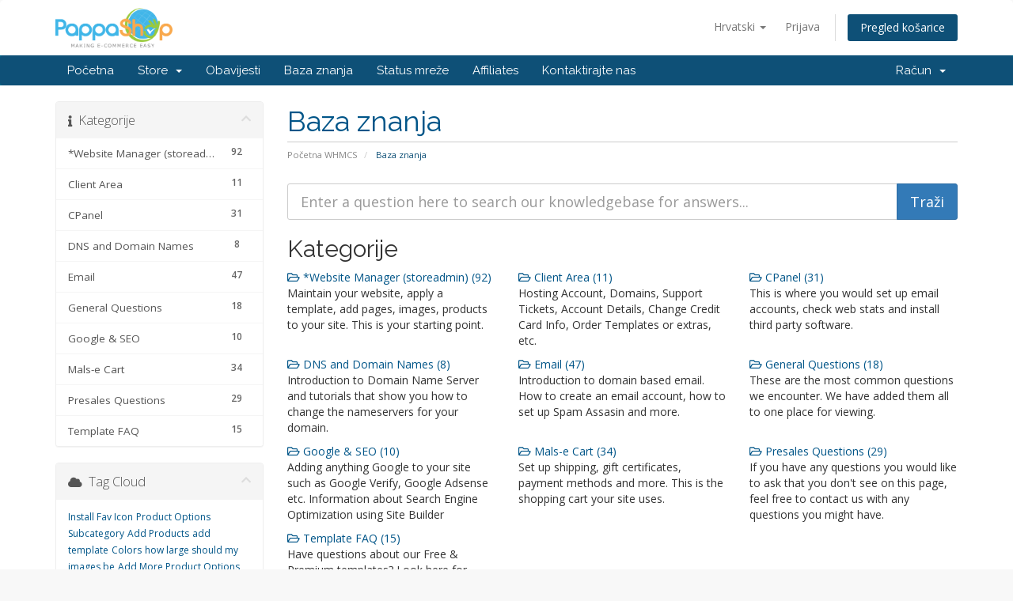

--- FILE ---
content_type: text/html; charset=utf-8
request_url: https://www.pappashop.com/whmcs/knowledgebase.php?language=croatian
body_size: 41448
content:
<!DOCTYPE html>
<html lang="en">
<head>
    <meta charset="utf-8" />
    <meta http-equiv="X-UA-Compatible" content="IE=edge">
    <meta name="viewport" content="width=device-width, initial-scale=1">
    <title>Baza znanja - Pappashop</title>

    <!-- Styling -->
<link href="//fonts.googleapis.com/css?family=Open+Sans:300,400,600|Raleway:400,700" rel="stylesheet">
<link href="/whmcs/templates/six/css/all.min.css?v=e5316f" rel="stylesheet">
<link href="/whmcs/assets/css/fontawesome-all.min.css" rel="stylesheet">
<link href="/whmcs/templates/six/css/custom.css" rel="stylesheet">

<!-- HTML5 Shim and Respond.js IE8 support of HTML5 elements and media queries -->
<!-- WARNING: Respond.js doesn't work if you view the page via file:// -->
<!--[if lt IE 9]>
  <script src="https://oss.maxcdn.com/libs/html5shiv/3.7.0/html5shiv.js"></script>
  <script src="https://oss.maxcdn.com/libs/respond.js/1.4.2/respond.min.js"></script>
<![endif]-->

<script type="text/javascript">
    var csrfToken = 'fc59eb29dffd3007a4c4d912f21b870b63aae287',
        markdownGuide = 'Markdown Guide',
        locale = 'en',
        saved = 'saved',
        saving = 'autosaving',
        whmcsBaseUrl = "/whmcs",
        requiredText = 'Required',
        recaptchaSiteKey = "";
</script>
<script src="/whmcs/templates/six/js/scripts.min.js?v=e5316f"></script>


    

</head>
<body data-phone-cc-input="">



<section id="header">
    <div class="container">
        <ul class="top-nav">
                            <li>
                    <a href="#" class="choose-language" data-toggle="popover" id="languageChooser">
                        Hrvatski
                        <b class="caret"></b>
                    </a>
                    <div id="languageChooserContent" class="hidden">
                        <ul>
                                                            <li>
                                    <a href="/whmcs/knowledgebase.php?language=arabic">العربية</a>
                                </li>
                                                            <li>
                                    <a href="/whmcs/knowledgebase.php?language=azerbaijani">Azerbaijani</a>
                                </li>
                                                            <li>
                                    <a href="/whmcs/knowledgebase.php?language=catalan">Català</a>
                                </li>
                                                            <li>
                                    <a href="/whmcs/knowledgebase.php?language=chinese">中文</a>
                                </li>
                                                            <li>
                                    <a href="/whmcs/knowledgebase.php?language=croatian">Hrvatski</a>
                                </li>
                                                            <li>
                                    <a href="/whmcs/knowledgebase.php?language=czech">Čeština</a>
                                </li>
                                                            <li>
                                    <a href="/whmcs/knowledgebase.php?language=danish">Dansk</a>
                                </li>
                                                            <li>
                                    <a href="/whmcs/knowledgebase.php?language=dutch">Nederlands</a>
                                </li>
                                                            <li>
                                    <a href="/whmcs/knowledgebase.php?language=english">English</a>
                                </li>
                                                            <li>
                                    <a href="/whmcs/knowledgebase.php?language=estonian">Estonian</a>
                                </li>
                                                            <li>
                                    <a href="/whmcs/knowledgebase.php?language=farsi">Persian</a>
                                </li>
                                                            <li>
                                    <a href="/whmcs/knowledgebase.php?language=french">Français</a>
                                </li>
                                                            <li>
                                    <a href="/whmcs/knowledgebase.php?language=german">Deutsch</a>
                                </li>
                                                            <li>
                                    <a href="/whmcs/knowledgebase.php?language=hebrew">עברית</a>
                                </li>
                                                            <li>
                                    <a href="/whmcs/knowledgebase.php?language=hungarian">Magyar</a>
                                </li>
                                                            <li>
                                    <a href="/whmcs/knowledgebase.php?language=italian">Italiano</a>
                                </li>
                                                            <li>
                                    <a href="/whmcs/knowledgebase.php?language=macedonian">Macedonian</a>
                                </li>
                                                            <li>
                                    <a href="/whmcs/knowledgebase.php?language=norwegian">Norwegian</a>
                                </li>
                                                            <li>
                                    <a href="/whmcs/knowledgebase.php?language=portuguese-br">Português</a>
                                </li>
                                                            <li>
                                    <a href="/whmcs/knowledgebase.php?language=portuguese-pt">Português</a>
                                </li>
                                                            <li>
                                    <a href="/whmcs/knowledgebase.php?language=romanian">Română</a>
                                </li>
                                                            <li>
                                    <a href="/whmcs/knowledgebase.php?language=russian">Русский</a>
                                </li>
                                                            <li>
                                    <a href="/whmcs/knowledgebase.php?language=spanish">Español</a>
                                </li>
                                                            <li>
                                    <a href="/whmcs/knowledgebase.php?language=swedish">Svenska</a>
                                </li>
                                                            <li>
                                    <a href="/whmcs/knowledgebase.php?language=turkish">Türkçe</a>
                                </li>
                                                            <li>
                                    <a href="/whmcs/knowledgebase.php?language=ukranian">Українська</a>
                                </li>
                                                    </ul>
                    </div>
                </li>
                                        <li>
                    <a href="/whmcs/clientarea.php">Prijava</a>
                </li>
                                <li class="primary-action">
                    <a href="/whmcs/cart.php?a=view" class="btn">
                        Pregled košarice
                    </a>
                </li>
                                </ul>

                    <a href="/whmcs/index.php" class="logo"><img src="/whmcs/assets/img/logo.png" alt="Pappashop"></a>
        
    </div>
</section>

<section id="main-menu">

    <nav id="nav" class="navbar navbar-default navbar-main" role="navigation">
        <div class="container">
            <!-- Brand and toggle get grouped for better mobile display -->
            <div class="navbar-header">
                <button type="button" class="navbar-toggle" data-toggle="collapse" data-target="#primary-nav">
                    <span class="sr-only">Toggle navigation</span>
                    <span class="icon-bar"></span>
                    <span class="icon-bar"></span>
                    <span class="icon-bar"></span>
                </button>
            </div>

            <!-- Collect the nav links, forms, and other content for toggling -->
            <div class="collapse navbar-collapse" id="primary-nav">

                <ul class="nav navbar-nav">

                        <li menuItemName="Home" class="" id="Primary_Navbar-Home">
        <a href="/whmcs/index.php">
                        Početna
                                </a>
            </li>
    <li menuItemName="Store" class="dropdown" id="Primary_Navbar-Store">
        <a class="dropdown-toggle" data-toggle="dropdown" href="#">
                        Store
                        &nbsp;<b class="caret"></b>        </a>
                    <ul class="dropdown-menu">
                            <li menuItemName="Browse Products Services" id="Primary_Navbar-Store-Browse_Products_Services">
                    <a href="/whmcs/cart.php">
                                                Browse All
                                            </a>
                </li>
                            <li menuItemName="Shop Divider 1" class="nav-divider" id="Primary_Navbar-Store-Shop_Divider_1">
                    <a href="">
                                                -----
                                            </a>
                </li>
                            <li menuItemName="E-Commerce Web Hosting" id="Primary_Navbar-Store-E-Commerce_Web_Hosting">
                    <a href="/whmcs/cart.php?gid=8">
                                                E-Commerce Web Hosting
                                            </a>
                </li>
                            <li menuItemName="Linux Hosting" id="Primary_Navbar-Store-Linux_Hosting">
                    <a href="/whmcs/cart.php?gid=10">
                                                Linux Hosting
                                            </a>
                </li>
                            <li menuItemName="Register a New Domain" id="Primary_Navbar-Store-Register_a_New_Domain">
                    <a href="/whmcs/cart.php?a=add&domain=register">
                                                Registriraj novu domenu
                                            </a>
                </li>
                            <li menuItemName="Transfer a Domain to Us" id="Primary_Navbar-Store-Transfer_a_Domain_to_Us">
                    <a href="/whmcs/cart.php?a=add&domain=transfer">
                                                Premjestite domenu kod nas
                                            </a>
                </li>
                        </ul>
            </li>
    <li menuItemName="Announcements" class="" id="Primary_Navbar-Announcements">
        <a href="/whmcs/index.php?rp=/announcements">
                        Obavijesti
                                </a>
            </li>
    <li menuItemName="Knowledgebase" class="" id="Primary_Navbar-Knowledgebase">
        <a href="/whmcs/index.php?rp=/knowledgebase">
                        Baza znanja
                                </a>
            </li>
    <li menuItemName="Network Status" class="" id="Primary_Navbar-Network_Status">
        <a href="/whmcs/serverstatus.php">
                        Status mreže
                                </a>
            </li>
    <li menuItemName="Affiliates" class="" id="Primary_Navbar-Affiliates">
        <a href="/whmcs/affiliates.php">
                        Affiliates
                                </a>
            </li>
    <li menuItemName="Contact Us" class="" id="Primary_Navbar-Contact_Us">
        <a href="/whmcs/contact.php">
                        Kontaktirajte nas
                                </a>
            </li>

                </ul>

                <ul class="nav navbar-nav navbar-right">

                        <li menuItemName="Account" class="dropdown" id="Secondary_Navbar-Account">
        <a class="dropdown-toggle" data-toggle="dropdown" href="#">
                        Račun
                        &nbsp;<b class="caret"></b>        </a>
                    <ul class="dropdown-menu">
                            <li menuItemName="Login" id="Secondary_Navbar-Account-Login">
                    <a href="/whmcs/clientarea.php">
                                                Prijava
                                            </a>
                </li>
                            <li menuItemName="Divider" class="nav-divider" id="Secondary_Navbar-Account-Divider">
                    <a href="">
                                                -----
                                            </a>
                </li>
                            <li menuItemName="Forgot Password?" id="Secondary_Navbar-Account-Forgot_Password?">
                    <a href="/whmcs/index.php?rp=/password/reset/begin">
                                                Zaboravili ste lozinku?
                                            </a>
                </li>
                        </ul>
            </li>

                </ul>

            </div><!-- /.navbar-collapse -->
        </div>
    </nav>

</section>



<section id="main-body">
    <div class="container">
        <div class="row">

                                    <div class="col-md-9 pull-md-right">
                    <div class="header-lined">
    <h1>Baza znanja</h1>
    <ol class="breadcrumb">
            <li>
            <a href="https://www.pappashop.com/whmcs/index.php">            Početna WHMCS
            </a>        </li>
            <li class="active">
                        Baza znanja
                    </li>
    </ol>
</div>
                </div>
                        <div class="col-md-3 pull-md-left sidebar">
                    <div menuItemName="Support Knowledgebase Categories" class="panel panel-sidebar panel-sidebar hidden-sm hidden-xs">
        <div class="panel-heading">
            <h3 class="panel-title">
                <i class="fas fa-info"></i>&nbsp;                Kategorije
                                <i class="fas fa-chevron-up panel-minimise pull-right"></i>
            </h3>
        </div>
                            <div class="list-group">
                                                            <a menuItemName="Support Knowledgebase Category 62" href="/whmcs/index.php?rp=/knowledgebase/62/Website-Manager-storeadmin" class="list-group-item" id="Primary_Sidebar-Support_Knowledgebase_Categories-Support_Knowledgebase_Category_62">
                            <span class="badge">92</span>                                                        <div class="truncate">*Website Manager (storeadmin)</div>
                        </a>
                                                                                <a menuItemName="Support Knowledgebase Category 59" href="/whmcs/index.php?rp=/knowledgebase/59/Client-Area" class="list-group-item" id="Primary_Sidebar-Support_Knowledgebase_Categories-Support_Knowledgebase_Category_59">
                            <span class="badge">11</span>                                                        <div class="truncate">Client Area</div>
                        </a>
                                                                                <a menuItemName="Support Knowledgebase Category 2" href="/whmcs/index.php?rp=/knowledgebase/2/CPanel" class="list-group-item" id="Primary_Sidebar-Support_Knowledgebase_Categories-Support_Knowledgebase_Category_2">
                            <span class="badge">31</span>                                                        <div class="truncate">CPanel</div>
                        </a>
                                                                                <a menuItemName="Support Knowledgebase Category 12" href="/whmcs/index.php?rp=/knowledgebase/12/DNS-and-Domain-Names" class="list-group-item" id="Primary_Sidebar-Support_Knowledgebase_Categories-Support_Knowledgebase_Category_12">
                            <span class="badge">8</span>                                                        <div class="truncate">DNS and Domain Names</div>
                        </a>
                                                                                <a menuItemName="Support Knowledgebase Category 9" href="/whmcs/index.php?rp=/knowledgebase/9/Email" class="list-group-item" id="Primary_Sidebar-Support_Knowledgebase_Categories-Support_Knowledgebase_Category_9">
                            <span class="badge">47</span>                                                        <div class="truncate">Email</div>
                        </a>
                                                                                <a menuItemName="Support Knowledgebase Category 86" href="/whmcs/index.php?rp=/knowledgebase/86/General-Questions" class="list-group-item" id="Primary_Sidebar-Support_Knowledgebase_Categories-Support_Knowledgebase_Category_86">
                            <span class="badge">18</span>                                                        <div class="truncate">General Questions</div>
                        </a>
                                                                                <a menuItemName="Support Knowledgebase Category 88" href="/whmcs/index.php?rp=/knowledgebase/88/Google-and-SEO" class="list-group-item" id="Primary_Sidebar-Support_Knowledgebase_Categories-Support_Knowledgebase_Category_88">
                            <span class="badge">10</span>                                                        <div class="truncate">Google &amp; SEO</div>
                        </a>
                                                                                <a menuItemName="Support Knowledgebase Category 47" href="/whmcs/index.php?rp=/knowledgebase/47/Mals-e-Cart" class="list-group-item" id="Primary_Sidebar-Support_Knowledgebase_Categories-Support_Knowledgebase_Category_47">
                            <span class="badge">34</span>                                                        <div class="truncate">Mals-e Cart</div>
                        </a>
                                                                                <a menuItemName="Support Knowledgebase Category 95" href="/whmcs/index.php?rp=/knowledgebase/95/Presales-Questions" class="list-group-item" id="Primary_Sidebar-Support_Knowledgebase_Categories-Support_Knowledgebase_Category_95">
                            <span class="badge">29</span>                                                        <div class="truncate">Presales Questions</div>
                        </a>
                                                                                <a menuItemName="Support Knowledgebase Category 87" href="/whmcs/index.php?rp=/knowledgebase/87/Template-FAQ" class="list-group-item" id="Primary_Sidebar-Support_Knowledgebase_Categories-Support_Knowledgebase_Category_87">
                            <span class="badge">15</span>                                                        <div class="truncate">Template FAQ</div>
                        </a>
                                                </div>
                    </div>
                    <div class="panel hidden-lg hidden-md panel-default">
            <div class="panel-heading">
                <h3 class="panel-title">
                    <i class="fas fa-info"></i>&nbsp;                    Kategorije
                                    </h3>
            </div>
            <div class="panel-body">
                <form role="form">
                    <select class="form-control" onchange="selectChangeNavigate(this)">
                                                    <option menuItemName="Support Knowledgebase Category 62" value="/whmcs/index.php?rp=/knowledgebase/62/Website-Manager-storeadmin" class="list-group-item" >
                                <div class="truncate">*Website Manager (storeadmin)</div>
                                (92)                            </option>
                                                    <option menuItemName="Support Knowledgebase Category 59" value="/whmcs/index.php?rp=/knowledgebase/59/Client-Area" class="list-group-item" >
                                <div class="truncate">Client Area</div>
                                (11)                            </option>
                                                    <option menuItemName="Support Knowledgebase Category 2" value="/whmcs/index.php?rp=/knowledgebase/2/CPanel" class="list-group-item" >
                                <div class="truncate">CPanel</div>
                                (31)                            </option>
                                                    <option menuItemName="Support Knowledgebase Category 12" value="/whmcs/index.php?rp=/knowledgebase/12/DNS-and-Domain-Names" class="list-group-item" >
                                <div class="truncate">DNS and Domain Names</div>
                                (8)                            </option>
                                                    <option menuItemName="Support Knowledgebase Category 9" value="/whmcs/index.php?rp=/knowledgebase/9/Email" class="list-group-item" >
                                <div class="truncate">Email</div>
                                (47)                            </option>
                                                    <option menuItemName="Support Knowledgebase Category 86" value="/whmcs/index.php?rp=/knowledgebase/86/General-Questions" class="list-group-item" >
                                <div class="truncate">General Questions</div>
                                (18)                            </option>
                                                    <option menuItemName="Support Knowledgebase Category 88" value="/whmcs/index.php?rp=/knowledgebase/88/Google-and-SEO" class="list-group-item" >
                                <div class="truncate">Google &amp; SEO</div>
                                (10)                            </option>
                                                    <option menuItemName="Support Knowledgebase Category 47" value="/whmcs/index.php?rp=/knowledgebase/47/Mals-e-Cart" class="list-group-item" >
                                <div class="truncate">Mals-e Cart</div>
                                (34)                            </option>
                                                    <option menuItemName="Support Knowledgebase Category 95" value="/whmcs/index.php?rp=/knowledgebase/95/Presales-Questions" class="list-group-item" >
                                <div class="truncate">Presales Questions</div>
                                (29)                            </option>
                                                    <option menuItemName="Support Knowledgebase Category 87" value="/whmcs/index.php?rp=/knowledgebase/87/Template-FAQ" class="list-group-item" >
                                <div class="truncate">Template FAQ</div>
                                (15)                            </option>
                                            </select>
                </form>
            </div>
                    </div>
                </div>
                <!-- Container for main page display content -->
        <div class="col-md-9 pull-md-right main-content">
            

<form role="form" method="post" action="/whmcs/index.php?rp=/knowledgebase/search">
<input type="hidden" name="token" value="fc59eb29dffd3007a4c4d912f21b870b63aae287" />
    <div class="input-group input-group-lg kb-search">
        <input type="text" id="inputKnowledgebaseSearch" name="search" class="form-control" placeholder="Enter a question here to search our knowledgebase for answers..." />
        <span class="input-group-btn">
            <input type="submit" id="btnKnowledgebaseSearch" class="btn btn-primary btn-input-padded-responsive" value="Traži" />
        </span>
    </div>
</form>

<h2>Kategorije</h2>

    <div class="row kbcategories">
                    <div class="col-sm-4">
                <a href="/whmcs/index.php?rp=/knowledgebase/62/Website-Manager-storeadmin">
                    <i class="far fa-folder-open"></i>
                    *Website Manager (storeadmin) (92)
                </a>
                                <p>Maintain your website, apply a template, add pages, images, products to your site. This is your starting point.</p>
            </div>
                                <div class="col-sm-4">
                <a href="/whmcs/index.php?rp=/knowledgebase/59/Client-Area">
                    <i class="far fa-folder-open"></i>
                    Client Area (11)
                </a>
                                <p>Hosting Account, Domains, Support Tickets, Account Details, Change Credit Card Info, Order Templates or extras,  etc.</p>
            </div>
                                <div class="col-sm-4">
                <a href="/whmcs/index.php?rp=/knowledgebase/2/CPanel">
                    <i class="far fa-folder-open"></i>
                    CPanel (31)
                </a>
                                <p>This is where you would set up email accounts, check web stats and install third party software. </p>
            </div>
                            </div><div class="row">
                                <div class="col-sm-4">
                <a href="/whmcs/index.php?rp=/knowledgebase/12/DNS-and-Domain-Names">
                    <i class="far fa-folder-open"></i>
                    DNS and Domain Names (8)
                </a>
                                <p>Introduction to Domain Name Server and tutorials that show you how to change the nameservers for your domain.</p>
            </div>
                                <div class="col-sm-4">
                <a href="/whmcs/index.php?rp=/knowledgebase/9/Email">
                    <i class="far fa-folder-open"></i>
                    Email (47)
                </a>
                                <p>Introduction to domain based email. How to create an email account, how to set up Spam Assasin and more.</p>
            </div>
                                <div class="col-sm-4">
                <a href="/whmcs/index.php?rp=/knowledgebase/86/General-Questions">
                    <i class="far fa-folder-open"></i>
                    General Questions (18)
                </a>
                                <p>These are the most common questions we encounter. We have added them all to one place for viewing.</p>
            </div>
                            </div><div class="row">
                                <div class="col-sm-4">
                <a href="/whmcs/index.php?rp=/knowledgebase/88/Google-and-SEO">
                    <i class="far fa-folder-open"></i>
                    Google &amp; SEO (10)
                </a>
                                <p>Adding anything Google to your site such as Google Verify, Google Adsense etc. Information about Search Engine Optimization using Site Builder</p>
            </div>
                                <div class="col-sm-4">
                <a href="/whmcs/index.php?rp=/knowledgebase/47/Mals-e-Cart">
                    <i class="far fa-folder-open"></i>
                    Mals-e Cart (34)
                </a>
                                <p>Set up shipping, gift certificates, payment methods and more. This is the shopping cart your site uses.</p>
            </div>
                                <div class="col-sm-4">
                <a href="/whmcs/index.php?rp=/knowledgebase/95/Presales-Questions">
                    <i class="far fa-folder-open"></i>
                    Presales Questions (29)
                </a>
                                <p>If you have any questions you would like to ask that you don&#039;t see on this page, feel free to contact us with any questions you might have.</p>
            </div>
                            </div><div class="row">
                                <div class="col-sm-4">
                <a href="/whmcs/index.php?rp=/knowledgebase/87/Template-FAQ">
                    <i class="far fa-folder-open"></i>
                    Template FAQ (15)
                </a>
                                <p>Have questions about our Free &amp; Premium templates? Look here for answers.</p>
            </div>
                        </div>


    <h2>Najpopularnije</h2>

    <div class="kbarticles">
                    <a href="/whmcs/index.php?rp=/knowledgebase/90/I-can-receive-emails-but-cannot-send-them.-Why-is-that.html">
                <span class="glyphicon glyphicon-file"></span>&nbsp;I can receive emails but cannot send them. Why is that?
            </a>
                        <p>&nbsp;There may be a few reasons why you&nbsp;are unable to&nbsp;send email: 


Make sure that...</p>
                    <a href="/whmcs/index.php?rp=/knowledgebase/648/Quick-Start-Guide.html">
                <span class="glyphicon glyphicon-file"></span>&nbsp;Quick Start Guide
            </a>
                        <p>Accessing Your Storeadmin
Once you have your website login, you can log in and start adding...</p>
                    <a href="/whmcs/index.php?rp=/knowledgebase/57/Manually-processing-order-where-to-find-customer-payment-info.html">
                <span class="glyphicon glyphicon-file"></span>&nbsp;Manually processing order, where to find customer payment info
            </a>
                        <p>
You log into your Mals-e account and click on Payments. Put in your payments password (which...</p>
                    <a href="/whmcs/index.php?rp=/knowledgebase/450/Add-a-logo-to-your-site.html">
                <span class="glyphicon glyphicon-file"></span>&nbsp;Add a logo to your site
            </a>
                        <p>All of our templates are designed and installed so that you can upload your own logo to your site...</p>
                    <a href="/whmcs/index.php?rp=/knowledgebase/506/I-cant-remember-my-email-password.-What-do-I-do-now.html">
                <span class="glyphicon glyphicon-file"></span>&nbsp;I can't remember my email password. What do I do now?
            </a>
                        <p>The email password would be whatever you had originally set up when you created the email...</p>
            </div>




                </div><!-- /.main-content -->
                                    <div class="col-md-3 pull-md-left sidebar sidebar-secondary">
                            <div menuItemName="Support Knowledgebase Tag Cloud" class="panel panel-sidebar panel-sidebar">
        <div class="panel-heading">
            <h3 class="panel-title">
                <i class="fas fa-cloud"></i>&nbsp;                Tag Cloud
                                <i class="fas fa-chevron-up panel-minimise pull-right"></i>
            </h3>
        </div>
                    <div class="panel-body">
                <a href="/whmcs/index.php?rp=/knowledgebase/tag/Install-Fav-Icon" style="font-size:12px;">Install Fav Icon</a>
<a href="/whmcs/index.php?rp=/knowledgebase/tag/Product-Options" style="font-size:12px;">Product Options</a>
<a href="/whmcs/index.php?rp=/knowledgebase/tag/Subcategory" style="font-size:12px;">Subcategory</a>
<a href="/whmcs/index.php?rp=/knowledgebase/tag/Add-Products" style="font-size:12px;">Add Products</a>
<a href="/whmcs/index.php?rp=/knowledgebase/tag/add-template" style="font-size:12px;">add template</a>
<a href="/whmcs/index.php?rp=/knowledgebase/tag/Colors" style="font-size:12px;">Colors</a>
<a href="/whmcs/index.php?rp=/knowledgebase/tag/how-large-should-my-images-be" style="font-size:12px;">how large should my images be</a>
<a href="/whmcs/index.php?rp=/knowledgebase/tag/Add-More-Product-Options" style="font-size:12px;">Add More Product Options</a>
<a href="/whmcs/index.php?rp=/knowledgebase/tag/Layouts" style="font-size:12px;">Layouts</a>
<a href="/whmcs/index.php?rp=/knowledgebase/tag/built-in-templates" style="font-size:12px;">built in templates</a>
<a href="/whmcs/index.php?rp=/knowledgebase/tag/Sizes" style="font-size:12px;">Sizes</a>
<a href="/whmcs/index.php?rp=/knowledgebase/tag/image-size" style="font-size:12px;">image size</a>
<a href="/whmcs/index.php?rp=/knowledgebase/tag/Rearrange-Page-Order" style="font-size:12px;">Rearrange Page Order</a>
<a href="/whmcs/index.php?rp=/knowledgebase/tag/Product-Layout" style="font-size:12px;">Product Layout</a>
<a href="/whmcs/index.php?rp=/knowledgebase/tag/apply-template" style="font-size:12px;">apply template</a>
<a href="/whmcs/index.php?rp=/knowledgebase/tag/Product-Attributes" style="font-size:12px;">Product Attributes</a>
<a href="/whmcs/index.php?rp=/knowledgebase/tag/automatic-fav-icon" style="font-size:12px;">automatic fav icon</a>
<a href="/whmcs/index.php?rp=/knowledgebase/tag/Arrange-Categories" style="font-size:12px;">Arrange Categories</a>
<a href="/whmcs/index.php?rp=/knowledgebase/tag/Parent-Category" style="font-size:12px;">Parent Category</a>
<a href="/whmcs/index.php?rp=/knowledgebase/tag/Store-Products" style="font-size:12px;">Store Products</a>
<a href="/whmcs/index.php?rp=/knowledgebase/tag/fav-icon" style="font-size:12px;">fav icon</a>
<a href="/whmcs/index.php?rp=/knowledgebase/tag/Category-Order" style="font-size:12px;">Category Order</a>
<a href="/whmcs/index.php?rp=/knowledgebase/tag/Add-Subcategories" style="font-size:12px;">Add Subcategories</a>
<a href="/whmcs/index.php?rp=/knowledgebase/tag/Products-to-Category" style="font-size:12px;">Products to Category</a>

            </div>
                            </div>
        <div menuItemName="Support" class="panel panel-sidebar panel-sidebar">
        <div class="panel-heading">
            <h3 class="panel-title">
                <i class="far fa-life-ring"></i>&nbsp;                Podrška
                                <i class="fas fa-chevron-up panel-minimise pull-right"></i>
            </h3>
        </div>
                            <div class="list-group">
                                                            <a menuItemName="Support Tickets" href="/whmcs/supporttickets.php" class="list-group-item" id="Secondary_Sidebar-Support-Support_Tickets">
                                                        <i class="fas fa-ticket-alt fa-fw"></i>&nbsp;                            Moji zahtjevi za podršku
                        </a>
                                                                                <a menuItemName="Announcements" href="/whmcs/index.php?rp=/announcements" class="list-group-item" id="Secondary_Sidebar-Support-Announcements">
                                                        <i class="fas fa-list fa-fw"></i>&nbsp;                            Obavijesti
                        </a>
                                                                                <a menuItemName="Knowledgebase" href="/whmcs/index.php?rp=/knowledgebase" class="list-group-item active" id="Secondary_Sidebar-Support-Knowledgebase">
                                                        <i class="fas fa-info-circle fa-fw"></i>&nbsp;                            Baza znanja
                        </a>
                                                                                <a menuItemName="Downloads" href="/whmcs/index.php?rp=/download" class="list-group-item" id="Secondary_Sidebar-Support-Downloads">
                                                        <i class="fas fa-download fa-fw"></i>&nbsp;                            Preuzimanja
                        </a>
                                                                                <a menuItemName="Network Status" href="/whmcs/serverstatus.php" class="list-group-item" id="Secondary_Sidebar-Support-Network_Status">
                                                        <i class="fas fa-rocket fa-fw"></i>&nbsp;                            Status mreže
                        </a>
                                                                                <a menuItemName="Open Ticket" href="/whmcs/submitticket.php" class="list-group-item" id="Secondary_Sidebar-Support-Open_Ticket">
                                                        <i class="fas fa-comments fa-fw"></i>&nbsp;                            Podnesi zahjtev
                        </a>
                                                </div>
                    </div>
                        </div>
                            <div class="clearfix"></div>
        </div>
    </div>
</section>

<section id="footer">
    <div class="container">
        <a href="#" class="back-to-top"><i class="fas fa-chevron-up"></i></a>
        <p>Copyright &copy; 2026 Pappashop. All Rights Reserved.</p>
    </div>
</section>

<div id="fullpage-overlay" class="hidden">
    <div class="outer-wrapper">
        <div class="inner-wrapper">
            <img src="/whmcs/assets/img/overlay-spinner.svg">
            <br>
            <span class="msg"></span>
        </div>
    </div>
</div>

<div class="modal system-modal fade" id="modalAjax" tabindex="-1" role="dialog" aria-hidden="true">
    <div class="modal-dialog">
        <div class="modal-content panel-primary">
            <div class="modal-header panel-heading">
                <button type="button" class="close" data-dismiss="modal">
                    <span aria-hidden="true">&times;</span>
                    <span class="sr-only">Close</span>
                </button>
                <h4 class="modal-title"></h4>
            </div>
            <div class="modal-body panel-body">
                Učitavanje...
            </div>
            <div class="modal-footer panel-footer">
                <div class="pull-left loader">
                    <i class="fas fa-circle-notch fa-spin"></i>
                    Učitavanje...
                </div>
                <button type="button" class="btn btn-default" data-dismiss="modal">
                    Close
                </button>
                <button type="button" class="btn btn-primary modal-submit">
                    Submit
                </button>
            </div>
        </div>
    </div>
</div>

<form action="#" id="frmGeneratePassword" class="form-horizontal">
    <div class="modal fade" id="modalGeneratePassword">
        <div class="modal-dialog">
            <div class="modal-content panel-primary">
                <div class="modal-header panel-heading">
                    <button type="button" class="close" data-dismiss="modal" aria-label="Close"><span aria-hidden="true">&times;</span></button>
                    <h4 class="modal-title">
                        Generate Password
                    </h4>
                </div>
                <div class="modal-body">
                    <div class="alert alert-danger hidden" id="generatePwLengthError">
                        Please enter a number between 8 and 64 for the password length
                    </div>
                    <div class="form-group">
                        <label for="generatePwLength" class="col-sm-4 control-label">Password Length</label>
                        <div class="col-sm-8">
                            <input type="number" min="8" max="64" value="12" step="1" class="form-control input-inline input-inline-100" id="inputGeneratePasswordLength">
                        </div>
                    </div>
                    <div class="form-group">
                        <label for="generatePwOutput" class="col-sm-4 control-label">Generated Password</label>
                        <div class="col-sm-8">
                            <input type="text" class="form-control" id="inputGeneratePasswordOutput">
                        </div>
                    </div>
                    <div class="row">
                        <div class="col-sm-8 col-sm-offset-4">
                            <button type="submit" class="btn btn-default btn-sm">
                                <i class="fas fa-plus fa-fw"></i>
                                Generate new password
                            </button>
                            <button type="button" class="btn btn-default btn-sm copy-to-clipboard" data-clipboard-target="#inputGeneratePasswordOutput">
                                <img src="/whmcs/assets/img/clippy.svg" alt="Copy to clipboard" width="15">
                                
                            </button>
                        </div>
                    </div>
                </div>
                <div class="modal-footer">
                    <button type="button" class="btn btn-default" data-dismiss="modal">
                        Close
                    </button>
                    <button type="button" class="btn btn-primary" id="btnGeneratePasswordInsert" data-clipboard-target="#inputGeneratePasswordOutput">
                        Copy to clipboard & Insert
                    </button>
                </div>
            </div>
        </div>
    </div>
</form>



</body>
</html>
